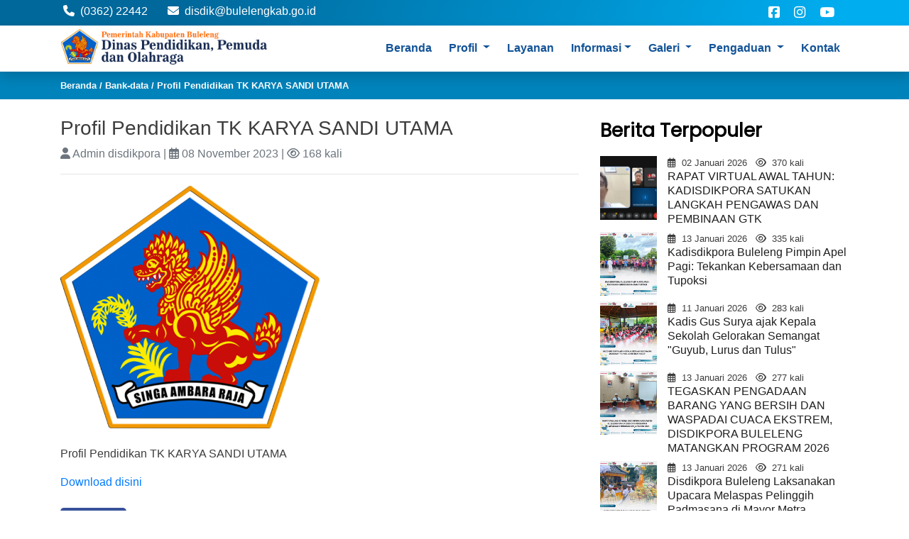

--- FILE ---
content_type: text/html; charset=UTF-8
request_url: https://disdikpora.bulelengkab.go.id/informasi/detail/bank-data/37_profil-pendidikan-tk-karya-sandi-utama
body_size: 43203
content:
<!doctype html>
<html lang="id">

<head>
  <!-- Required meta tags -->
  <meta charset="utf-8">
  <meta name="viewport" content="width=device-width, initial-scale=1, shrink-to-fit=no">
  <!-- <meta name="robots" content="NOINDEX, NOFOLLOW"> -->
  <link rel="icon" href="https://disdikpora.bulelengkab.go.id/assets/image/logo_buleleng_100.png" type="image/gif" sizes="16x16">
  <title>Profil Pendidikan TK KARYA SANDI UTAMA | Dinas Pendidikan Pemuda dan Olahraga </title>
  <!-- META TAG -->
  <meta property="og:type" content="website">
  <meta property="og:image" content="https://disdikpora.bulelengkab.go.id/uploads/konten/37_profil-pendidikan-tk-karya-sandi-utama.pdf">
  <meta property="og:image:width" content="400">
  <meta property="og:image:height" content="240">
  <meta property="og:description" content="Profil Pendidikan TK KARYA SANDI UTAMA">
  <meta property="og:url" content="https://disdikpora.bulelengkab.go.id/informasi/detail/bank-data/37_profil-pendidikan-tk-karya-sandi-utama">

  <!-- EMAIL : tatakelolaspbe@gmail.com -->
  <!-- Dipasang pada 2 September 2024 , 10:45 Wita -->
      <script async src="https://www.googletagmanager.com/gtag/js?id=G-YEM7SKQ435"></script>
    <script>
      window.dataLayer = window.dataLayer || [];

      function gtag() {
        dataLayer.push(arguments);
      }
      gtag('js', new Date());

      gtag('config', 'G-YEM7SKQ435');
    </script>
  

  <!-- STYLE -->
  <!-- Bootstrap CSS -->
  <link rel="stylesheet" href="https://disdikpora.bulelengkab.go.id/assets/front_end/bootstrap/css/bootstrap.css">
  <!-- Font Awesome Icons -->
  <link rel="stylesheet" href="https://cdnjs.cloudflare.com/ajax/libs/font-awesome/6.6.0/css/all.min.css" />
  <!-- <link rel="stylesheet" href="https://disdikpora.bulelengkab.go.id/assets/back_end/admin_lte/plugins/fontawesome-free/css/all.min.css"> -->
  <!-- GOOGLE FONT STYLE  -->
  <link href="https://fonts.googleapis.com/css2?family=Acme&display=swap" rel="stylesheet">
  <link href="https://fonts.googleapis.com/css2?family=Montserrat&display=swap" rel="stylesheet">
  <link href="https://fonts.googleapis.com/css2?family=Poppins&display=swap" rel="stylesheet">
  <!-- OWL CEROUSEL -->
  <link rel="stylesheet" href="https://disdikpora.bulelengkab.go.id/assets/front_end/owlcarousel/css/owl.carousel.min.css">
  <link rel="stylesheet" href="https://disdikpora.bulelengkab.go.id/assets/front_end/owlcarousel/css/owl.theme.default.min.css">
  <!-- SweetAlert2 -->
  <link rel="stylesheet" href="https://disdikpora.bulelengkab.go.id/assets/back_end/admin_lte/plugins/sweetalert2-theme-bootstrap-4/bootstrap-4.min.css">


  <!-- STYLE SENDIRI -->
  <link rel="stylesheet" href="https://disdikpora.bulelengkab.go.id/assets/front_end/style_instansi.css">



</head>

<body>
  <!-- BOX SEARCH -->
  <div class="box-search">
    <a href="" class="btn-togle-search">
      <i class="fa fa-times openclosesearch close-search" style="display:none"></i>
    </a>
    <form class="d-flex form-search">
      <input class="text-search" type="search" placeholder="Cari" required>
      <button type="submit" class="btn btn-search"><i class="fa fa-search"></i></button>
    </form>
  </div>

  <!-- INFO TOP -->
  <section class="info-top">
    <div class="container">
      <div class="row d-none d-sm-none d-md-none d-lg-block d-xl-block d-xxl-block">
        <div class="col-md-12">
          <div class="d-flex p-1">
            <div class="mr-auto">
                              <div class="mr-4 d-inline"><i class="fa fa-phone mr-2"></i>(0362) 22442</div>
                                                          <div class="d-inline"><i class="fa fa-envelope mr-2"></i>disdik@bulelengkab.go.id</div>
                          </div>
            <div>
                              <a href="https://www.facebook.com/disdikbuleleng" target="_blank" class="pr-3 sosmed-top"><i class="fab fa-facebook-square"></i></a>
                                                          <a href="https://instagram.com/disdikpora.buleleng?utm_medium=copy_link" target="_blank" class="pr-3 sosmed-top"><i class="fab fa-instagram"></i></a>
                                            <a href="https://www.youtube.com/channel/UCgJbvjrIkkIiDfn4sKEaoLQ/featured" target="_blank" class="pr-3 sosmed-top"><i class="fab fa-youtube"></i></a>
                                        </div>
          </div>
        </div>
      </div>
      <div class="row text-center d-block d-sm-block d-md-block d-lg-none d-xl-none d-xxl-none">
        <div class="col-md-12">
          Dinas Pendidikan Pemuda dan Olahraga         </div>
      </div>
    </div>
  </section>
  <!-- NAMA INSTANSI -->
  <!-- <section class="box-instansi d-none d-sm-none d-md-none d-lg-block d-xl-block d-xxl-block">
    <div class="container">
      <div class="row">
        <div class="col-md-12 d-flex justify-content-center align-items-center">
          <div class="box-image-nama-instansi mr-2">
            <img src="https://disdikpora.bulelengkab.go.id/assets/image/logo_buleleng_60.png" width="100%" alt="">
          </div>
          <div class="box-nama-instansi">
            Profil Pendidikan TK KARYA SANDI UTAMA | Dinas Pendidikan Pemuda dan Olahraga           </div>
        </div>
      </div>
    </div>
  </section> -->

  <!-- NAVBAR -->
  <nav class="navbar navbar-expand-lg sticky-top shadow">
    <div class="container">
      <a href="https://disdikpora.bulelengkab.go.id" class="brand-dekstop d-none d-sm-none d-md-none d-lg-block d-xl-block d-xxl-block">
        <img src="/uploads/header_bg/disdikpora.27.png" alt="Dinas Pendidikan Pemuda dan Olahraga " height="50px">
      </a>
      <a href="https://disdikpora.bulelengkab.go.id" class="navbar-brand brand-mobile d-block d-sm-block d-md-block d-lg-none d-xl-none d-xxl-none">
        disdikpora      </a>
      <div class="d-flex flex-row">
        <button type="button" class="btn-togle-search button-search d-block d-sm-block d-md-block d-lg-none d-xl-none d-xxl-none">
          <i class="fa fa-search openclosesearch"></i>
          <i class="fa fa-times openclosesearch" style="display:none"></i>
        </button>
        <button class="navbar-toggler" type="button" data-toggle="collapse" data-target="#navbarSupportedContent" aria-controls="navbarSupportedContent" aria-expanded="false" aria-label="Toggle navigation">
          <i class="fas fa-th-large"></i>
        </button>
      </div>
      <div class="collapse navbar-collapse" id="navbarSupportedContent">
        <ul class="navbar-nav ml-auto">
          <li class="nav-item">
            <a class="nav-link" href="https://disdikpora.bulelengkab.go.id">Beranda</a>
          </li>
          <!-- PROFIL -->
          <li class="nav-item dropdown">
            <a class="nav-link dropdown-toggle" href="#" id="navbarDropdown" role="button" data-toggle="dropdown" aria-haspopup="true" aria-expanded="false">
              Profil
            </a>
            <div class="dropdown-menu" aria-labelledby="navbarDropdown">
                                                <a class="dropdown-item" href="https://disdikpora.bulelengkab.go.id/informasi/detail/profil/34_profil-singkat-ppid-disdikpora-kabupaten-buleleng">PROFIL SINGKAT PPID DISDIKPORA KABUPATEN BULELENG</a>
                                <a class="dropdown-item" href="https://disdikpora.bulelengkab.go.id/informasi/detail/profil/52_struktur-organisasi-ppid-pembantu-disdikpora-kabupaten-buleleng">STRUKTUR ORGANISASI PPID PEMBANTU DISDIKPORA KABUPATEN BULELENG</a>
                                <a class="dropdown-item" href="https://disdikpora.bulelengkab.go.id/informasi/detail/profil/41_laporan-harta-kekayaan-penyelenggara-negara">LAPORAN HARTA KEKAYAAN PENYELENGGARA NEGARA </a>
                                <a class="dropdown-item" href="https://disdikpora.bulelengkab.go.id/informasi/detail/profil/36_topoksi-dinas-pendidikan-pemuda-dan-olahraga-kabupaten-buleleng">TOPOKSI DINAS PENDIDIKAN PEMUDA DAN OLAHRAGA KABUPATEN BULELENG</a>
                                <a class="dropdown-item" href="https://disdikpora.bulelengkab.go.id/informasi/detail/profil/29_sop-disdikpora-kabupaten-buleleng">SOP DISDIKPORA KABUPATEN BULELENG</a>
                                <a class="dropdown-item" href="https://disdikpora.bulelengkab.go.id/informasi/detail/profil/15_alur-pelayanan-informasi-publik">ALUR PELAYANAN INFORMASI PUBLIK</a>
                                <a class="dropdown-item" href="https://disdikpora.bulelengkab.go.id/informasi/detail/profil/67_standar-pelayanan-dinas-pendidikan-pemuda-dan-olahraga-2025"> STANDAR PELAYANAN DINAS PENDIDIKAN PEMUDA DAN OLAHRAGA 2025</a>
                                <a class="dropdown-item" href="https://disdikpora.bulelengkab.go.id/informasi/detail/profil/99_kalender-pendidikan-bali-th-20252026">KALENDER PENDIDIKAN BALI TH 2025/2026</a>
                                <a class="dropdown-item" href="https://disdikpora.bulelengkab.go.id/informasi/detail/profil/53_mekanisme-pelayanan-pembayaran-pajak-pada-disdikpora-kabupaten-buleleng">MEKANISME PELAYANAN PEMBAYARAN PAJAK PADA DISDIKPORA KABUPATEN BULELENG</a>
                                <a class="dropdown-item" href="https://disdikpora.bulelengkab.go.id/informasi/detail/profil/45_e-book-rumah-belajar">E-BOOK RUMAH BELAJAR</a>
                                <a class="dropdown-item" href="https://disdikpora.bulelengkab.go.id/informasi/detail/profil/53_dasar-hukum">DASAR HUKUM </a>
                                <a class="dropdown-item" href="https://disdikpora.bulelengkab.go.id/informasi/detail/profil/32_visi-misi-dinas-pendidikan-pemuda-dan-olahraha-kabupaten-buleleng">VISI MISI DINAS PENDIDIKAN PEMUDA DAN OLAHRAHA KABUPATEN BULELENG</a>
                                <a class="dropdown-item" href="https://disdikpora.bulelengkab.go.id/informasi/detail/profil/96_survei-kepuasan-masyarakat">SURVEI KEPUASAN MASYARAKAT </a>
                                <a class="dropdown-item" href="https://disdikpora.bulelengkab.go.id/informasi/detail/profil/78_daftar-infomasi-terbuka-dan-dikecualikan">DAFTAR INFOMASI TERBUKA DAN DIKECUALIKAN </a>
                                <a class="dropdown-item" href="https://disdikpora.bulelengkab.go.id/informasi/detail/profil/69_formulir-keberatan-atas-permohonan-informasi">FORMULIR KEBERATAN ATAS PERMOHONAN INFORMASI </a>
                                <a class="dropdown-item" href="https://disdikpora.bulelengkab.go.id/informasi/detail/profil/78_permohonan-informasi-publik-online">PERMOHONAN INFORMASI PUBLIK ONLINE</a>
                                <a class="dropdown-item" href="https://disdikpora.bulelengkab.go.id/informasi/detail/profil/47_maklumat-pelayanan-informasi-publik">MAKLUMAT PELAYANAN INFORMASI PUBLIK</a>
                                <a class="dropdown-item" href="https://disdikpora.bulelengkab.go.id/informasi/detail/profil/45_transparasi-anggaran">TRANSPARASI ANGGARAN</a>
                                <a class="dropdown-item" href="https://disdikpora.bulelengkab.go.id/informasi/detail/profil/20_dokumen">DOKUMEN </a>
                                <a class="dropdown-item" href="https://disdikpora.bulelengkab.go.id/informasi/detail/profil/87_virtual-back-office-lascarya">VIRTUAL BACK OFFICE LASCARYA</a>
                                <a class="dropdown-item" href="https://disdikpora.bulelengkab.go.id/informasi/detail/profil/56_program-kerja">PROGRAM KERJA </a>
                                <a class="dropdown-item" href="https://disdikpora.bulelengkab.go.id/informasi/detail/profil/42_struktur-organisasi-disdikpora">STRUKTUR ORGANISASI DISDIKPORA </a>
                                <a class="dropdown-item" href="https://disdikpora.bulelengkab.go.id/informasi/detail/profil/54_jam-pelayanan-publik">JAM PELAYANAN PUBLIK</a>
                                <a class="dropdown-item" href="https://disdikpora.bulelengkab.go.id/informasi/detail/profil/71_sistem-penerimaan-peserta-didik-baru-spmb-tahun-2025">SISTEM PENERIMAAN PESERTA DIDIK BARU (SPMB) TAHUN 2025</a>
                                <a class="dropdown-item" href="https://disdikpora.bulelengkab.go.id/informasi/detail/profil/11_sambutan-dinas-pendidikan-pemuda-dan-olahraga-kabupaten-buleleng">SAMBUTAN DINAS PENDIDIKAN PEMUDA DAN OLAHRAGA KABUPATEN BULELENG</a>
                                <a class="dropdown-item" href="https://disdikpora.bulelengkab.go.id/informasi/detail/profil/58_profil-singkat-pimpinan">PROFIL SINGKAT PIMPINAN</a>
                                <a class="dropdown-item" href="https://disdikpora.bulelengkab.go.id/informasi/detail/profil/71_siprabu">SIPRABU</a>
                                            <a class="dropdown-item" href="https://disdikpora.bulelengkab.go.id/profil/data_pegawai">Data Pegawai</a>
                            <a class="dropdown-item" href="https://disdikpora.bulelengkab.go.id/informasi/tampil/maklumat-pelayanan">Maklumat Pelayanan</a>
            </div>
          </li>
          <!-- PRODUK LAYANAN -->
                      <li class="nav-item">
              <a class="nav-link" href="https://disdikpora.bulelengkab.go.id/informasi/tampil/produk-layanan">Layanan</a>
            </li>

            <!-- <li class="nav-item dropdown">
              <a class="nav-link dropdown-toggle" href="#" id="navbarDropdown" role="button" data-toggle="dropdown" aria-haspopup="true" aria-expanded="false">
                Produk Layanan
              </a>
              <div class="dropdown-menu" aria-labelledby="navbarDropdown">
                                                      <a class="dropdown-item" href="https://disdikpora.bulelengkab.go.id/informasi/detail/profil/67_pelayanan-surat-keterangan-kesalahan-penulisan-ijazahsttb">PELAYANAN SURAT KETERANGAN KESALAHAN PENULISAN IJAZAH/STTB</a>
                                    <a class="dropdown-item" href="https://disdikpora.bulelengkab.go.id/informasi/detail/profil/95_pelayanan-surat-rekomendasi-pindah-sekolah">PELAYANAN SURAT REKOMENDASI PINDAH SEKOLAH</a>
                                    <a class="dropdown-item" href="https://disdikpora.bulelengkab.go.id/informasi/detail/profil/19_pelayanan-pendaftaran-ppdb-online">PELAYANAN PENDAFTARAN PPDB ONLINE</a>
                                    <a class="dropdown-item" href="https://disdikpora.bulelengkab.go.id/informasi/detail/profil/44_pelayanan-penyaluran-bantuan-operasional-sekolah-bos">PELAYANAN PENYALURAN BANTUAN OPERASIONAL SEKOLAH (BOS) </a>
                                    <a class="dropdown-item" href="https://disdikpora.bulelengkab.go.id/informasi/detail/profil/16_pelayanan-pengajuan-rekomendasi-penerbitan-ijin-pendirian-ijin-operasional-ijin-perpanjangan-dan-ijin-penutupan-lkp-pkbm-majelis-taklim-satuan-pnf-sejenis-dan-kelompok-belajar">PELAYANAN PENGAJUAN REKOMENDASI PENERBITAN IJIN PENDIRIAN, IJIN OPERASIONAL, IJIN PERPANJANGAN DAN IJIN PENUTUPAN LKP, PKBM, MAJELIS TAKLIM, SATUAN PNF SEJENIS DAN KELOMPOK BELAJAR.</a>
                                    <a class="dropdown-item" href="https://disdikpora.bulelengkab.go.id/informasi/detail/profil/80_pelayanan-kenaikan-pangkat-reguler">PELAYANAN KENAIKAN PANGKAT REGULER</a>
                                    <a class="dropdown-item" href="https://disdikpora.bulelengkab.go.id/informasi/detail/profil/79_pelayanan-pendaftaran-ppdb-online">PELAYANAN PENDAFTARAN PPDB ONLINE</a>
                                    <a class="dropdown-item" href="https://disdikpora.bulelengkab.go.id/informasi/detail/profil/89_pelayanan-permohonan-informasi-publik">PELAYANAN PERMOHONAN INFORMASI PUBLIK</a>
                                    <a class="dropdown-item" href="https://disdikpora.bulelengkab.go.id/informasi/detail/profil/57_pelayanan-rekomendasi-penerbitan-penerbitan-ijin-pendirian-ijin-operasional-ijin-perpanjangan-dan-ijin-penutupan-sekolah-menengah-pertama">PELAYANAN REKOMENDASI PENERBITAN PENERBITAN IJIN PENDIRIAN, IJIN OPERASIONAL, IJIN PERPANJANGAN DAN IJIN PENUTUPAN SEKOLAH MENENGAH PERTAMA.</a>
                                    <a class="dropdown-item" href="https://disdikpora.bulelengkab.go.id/informasi/detail/profil/66_pelayanan-permohonan-ijin-penelitian-mahasiswa">PELAYANAN PERMOHONAN IJIN PENELITIAN MAHASISWA</a>
                                    <a class="dropdown-item" href="https://disdikpora.bulelengkab.go.id/informasi/detail/profil/64_pelayanan-penyaluran-bantuan-operasional-sekolah-bos">PELAYANAN PENYALURAN BANTUAN OPERASIONAL SEKOLAH (BOS) </a>
                                    <a class="dropdown-item" href="https://disdikpora.bulelengkab.go.id/informasi/detail/profil/89_pelayanan-legalisir-tingkat-tk-sd-dan-smp-serta-paket-a-b-dan-c">PELAYANAN LEGALISIR TINGKAT TK, SD, DAN SMP SERTA PAKET A, B DAN C</a>
                                    <a class="dropdown-item" href="https://disdikpora.bulelengkab.go.id/informasi/detail/profil/13_pelayanan-terpadu-bagi-perempuan-anak-korban-tindak-kekerasan">PELAYANAN TERPADU BAGI PEREMPUAN ANAK KORBAN TINDAK KEKERASAN</a>
                                    <a class="dropdown-item" href="https://disdikpora.bulelengkab.go.id/informasi/detail/profil/80_pelayanan-pengajuan-npsn">PELAYANAN PENGAJUAN NPSN</a>
                                    <a class="dropdown-item" href="https://disdikpora.bulelengkab.go.id/informasi/detail/profil/59_pengajuan-layanan-informasi-kebutuhan-guru">PENGAJUAN LAYANAN INFORMASI KEBUTUHAN GURU</a>
                                    <a class="dropdown-item" href="https://disdikpora.bulelengkab.go.id/informasi/detail/profil/26_pelayanan-surat-keterangan-kesalahan-penulisan-ijazahsttb">PELAYANAN SURAT KETERANGAN KESALAHAN PENULISAN IJAZAH/STTB</a>
                                    <a class="dropdown-item" href="https://disdikpora.bulelengkab.go.id/informasi/detail/profil/38_pelayanan-pengajuan-rekomendasi-penerbitan-ijin-pendirian-ijin-operasional-ijin-perpanjangan-dan-ijin-penutupan-lkp-pkbm-majelis-taklim-satuan-pnf-sejenis-dan-kelompok-belajar">PELAYANAN PENGAJUAN REKOMENDASI PENERBITAN IJIN PENDIRIAN, IJIN OPERASIONAL, IJIN PERPANJANGAN DAN IJIN PENUTUPAN LKP, PKBM, MAJELIS TAKLIM, SATUAN PNF SEJENIS DAN KELOMPOK BELAJAR.</a>
                                    <a class="dropdown-item" href="https://disdikpora.bulelengkab.go.id/informasi/detail/profil/91_pelayanan-tunjangan-pendidik">PELAYANAN TUNJANGAN PENDIDIK</a>
                                    <a class="dropdown-item" href="https://disdikpora.bulelengkab.go.id/informasi/detail/profil/12_pelayanan-pengajuan-rekomendasi-penerbitan-ijin-pendirian-ijin-operasional-ijin-perpanjangan-dan-ijin-penutupan-sekolah-dasar">PELAYANAN PENGAJUAN REKOMENDASI PENERBITAN IJIN PENDIRIAN, IJIN OPERASIONAL, IJIN PERPANJANGAN DAN IJIN PENUTUPAN SEKOLAH DASAR.</a>
                                    <a class="dropdown-item" href="https://disdikpora.bulelengkab.go.id/informasi/detail/profil/89_pelayanan-permohonan-surat-rekomendasi-pindah-rayon-langsungonline">PELAYANAN PERMOHONAN SURAT REKOMENDASI PINDAH RAYON LANGSUNG/ONLINE</a>
                                    <a class="dropdown-item" href="https://disdikpora.bulelengkab.go.id/informasi/detail/profil/24_pelayanan-surat-keterangan-kerusakan-ijazah">PELAYANAN SURAT KETERANGAN KERUSAKAN IJAZAH</a>
                                    <a class="dropdown-item" href="https://disdikpora.bulelengkab.go.id/informasi/detail/profil/63_pelayanan-permohonan-rekomendasi-ijin-magangpkl-mahasiswasiswa">PELAYANAN PERMOHONAN REKOMENDASI IJIN MAGANG/PKL MAHASISWA/SISWA</a>
                                    <a class="dropdown-item" href="https://disdikpora.bulelengkab.go.id/informasi/detail/profil/69_pelayanan-pengesahan-kurikulum-satuan-pendidikan-tk-kb-tpa-sps-skb-pkbm-dan-lkp">PELAYANAN PENGESAHAN KURIKULUM SATUAN PENDIDIKAN (TK, KB, TPA, SPS, SKB, PKBM dan LKP)</a>
                                    <a class="dropdown-item" href="https://disdikpora.bulelengkab.go.id/informasi/detail/profil/33_pelayanan-penyaluran-dan-pelaporan-dana-bantuan-program-indonesia-pintar-pip">PELAYANAN PENYALURAN DAN PELAPORAN DANA BANTUAN PROGRAM INDONESIA PINTAR (PIP)</a>
                                    <a class="dropdown-item" href="https://disdikpora.bulelengkab.go.id/informasi/detail/profil/23_pelayanan-permohonan-ijin-peminjaman-venue-venue-olahraga">PELAYANAN PERMOHONAN IJIN PEMINJAMAN VENUE-VENUE OLAHRAGA.</a>
                                    <a class="dropdown-item" href="https://disdikpora.bulelengkab.go.id/informasi/detail/profil/19_pelayanan-surat-rekomendasi-pindah-sekolah">PELAYANAN SURAT REKOMENDASI PINDAH SEKOLAH</a>
                                    <a class="dropdown-item" href="https://disdikpora.bulelengkab.go.id/informasi/detail/profil/54_pelayanan-dapodik">PELAYANAN DAPODIK</a>
                                    <a class="dropdown-item" href="https://disdikpora.bulelengkab.go.id/informasi/detail/profil/74_pelayanan-surat-keterangan-pengganti-ijazah-kehilangan">PELAYANAN SURAT KETERANGAN PENGGANTI IJAZAH (KEHILANGAN)</a>
                              </div>
            </li> -->
                    <!-- INFORMASI -->
          <li class="nav-item dropdown">
            <a class="nav-link dropdown-toggle" href="#" id="servicesDropdown" role="button" data-toggle="dropdown" aria-haspopup="true" aria-expanded="false">Informasi</a>
            <div class="dropdown-menu dropdown-menu-right" aria-labelledby="servicesDropdown">
              <div class="d-md-flex align-items-start justify-content-start">
                <div>
                                                                                    <a class="dropdown-item" href="https://disdikpora.bulelengkab.go.id/informasi/tampil/berita">Berita</a>
                                                                                        <a class="dropdown-item" href="https://disdikpora.bulelengkab.go.id/informasi/tampil/artikel">Artikel</a>
                                                                                        <a class="dropdown-item" href="https://disdikpora.bulelengkab.go.id/informasi/tampil/pengumuman">Pengumuman</a>
                                                                                        <a class="dropdown-item" href="https://disdikpora.bulelengkab.go.id/informasi/tampil/bank-data">Bank Data</a>
                                                                                                                                                                                                                      <a class="dropdown-item" href="https://disdikpora.bulelengkab.go.id/informasi/tampil/infografis">Infografis</a>
                                                                                                                      </div>
                                  <div>
                    <a class="dropdown-item" href="https://disdikpora.bulelengkab.go.id/agenda">Agenda</a>
                    <a class="dropdown-item" href="https://jdih.bulelengkab.go.id/" target="_blank">JDIH</a>
                    <a class="dropdown-item" href="https://ppid.bulelengkab.go.id/" target="_blank">PPID</a>
                    <a class="dropdown-item" href="https://disdikpora.bulelengkab.go.id/informasi/tampil/regulasi">Regulasi</a>
                    <!-- <a class="dropdown-item" href="https://ppid.bulelengkab.go.id/" target="_blank">PPID</a> -->
                    <!-- <a class="dropdown-item" href="https://siki.baliprov.go.id/" target="_blank">SIKI</a> -->
                    <!-- <a class="dropdown-item" href="https://ppid.bulelengkab.go.id/informasipublik" target="_blank">Daftar Informasi Publik</a> -->
                    <!-- <a class="dropdown-item" href="https://ppid.bulelengkab.go.id/" target="_blank">Penetapan Informasi Dikecualikan</a> -->
                  </div>
                              </div>
            </div>
          </li>
          <!-- <li class="nav-item">
            <a class="nav-link" href="https://ppid.bulelengkab.go.id/" target="_blank">PPID</a>
          </li> -->


          <!-- <li class="nav-item">
              <a class="nav-link" href="https://ppid.bulelengkab.go.id/" target="_blank">FAQ</a>
            </li> -->
          <!-- <li class="nav-item dropdown">
            <a class="nav-link dropdown-toggle" href="#" id="navbarDropdown" role="button" data-toggle="dropdown" aria-haspopup="true" aria-expanded="false">
              Informasi Publik
            </a>
            <div class="dropdown-menu" aria-labelledby="navbarDropdown">
              <a class="dropdown-item" href="https://ppid.bulelengkab.go.id/" target="_blank">PPID</a>
              <a class="dropdown-item" href="https://siki.baliprov.go.id/" target="_blank">SIKI</a>
              <a class="dropdown-item" href="https://ppid.bulelengkab.go.id/download" target="_blank">Daftar Informasi Publik</a>
              <a class="dropdown-item" href="https://ppid.bulelengkab.go.id/" target="_blank">Penetapan Informasi Dikecualikan</a>
              <a class="dropdown-item" href="https://disdikpora.bulelengkab.go.id/informasi/tampil/regulasi">Regulasi</a>
            </div>
          </li> -->
          <li class="nav-item dropdown">
            <a class="nav-link dropdown-toggle" href="#" id="navbarDropdown" role="button" data-toggle="dropdown" aria-haspopup="true" aria-expanded="false">
              Galeri
            </a>
            <div class="dropdown-menu" aria-labelledby="navbarDropdown">
              <a class="dropdown-item" href="https://disdikpora.bulelengkab.go.id/foto">Foto</a>
              <a class="dropdown-item" href="https://disdikpora.bulelengkab.go.id/video">Video</a>
            </div>
          </li>
          <li class="nav-item dropdown">
            <a class="nav-link dropdown-toggle" href="#" id="navbarDropdown" role="button" data-toggle="dropdown" aria-haspopup="true" aria-expanded="false">
              Pengaduan
            </a>
            <div class="dropdown-menu" aria-labelledby="navbarDropdown">
              <a class="dropdown-item" href="https://www.lapor.go.id/" target="_blank">LAPOR</a>
              <a class="dropdown-item" href="https://disdikpora.bulelengkab.go.id/kritik_saran">Kritik Saran</a>
            </div>
          </li>
                              <li class="nav-item">
            <a class="nav-link" href="https://disdikpora.bulelengkab.go.id/kontak">Kontak</a>
          </li>
          <!-- <li class="nav-item d-none d-sm-none d-md-block d-lg-block d-xl-block d-xxl-block">
            <a class="nav-link btn-togle-search">
              <i class="fa fa-search openclosesearch"></i>
              <i class="fa fa-times openclosesearch" style="display:none"></i>
            </a>
          </li> -->
          <!-- <li class="nav-item d-none d-sm-none d-md-block d-lg-block d-xl-block d-xxl-block">
            <button type="button" class="btn-togle-search nav-link">
              <i class="fa fa-search openclosesearch"></i>
              <i class="fa fa-times openclosesearch" style="display:none"></i>
            </button>
          </li> -->
        </ul>
      </div>
    </div>
  </nav><!-- BREADCRUMP -->
<section class="bcrumbs">
  <div class="container">
    <div class="row">
      <div class="col-md-12 link-bcrumbs">
        <a href="https://disdikpora.bulelengkab.go.id" class="link-bcrumbs">Beranda</a>
        <span>/</span>
        <a href="https://disdikpora.bulelengkab.go.id/informasi/tampil/bank-data" class="link-bcrumbs">Bank-data</a>
        <span>/</span>
        <span class="text-capitalize">Profil Pendidikan TK KARYA SANDI UTAMA</span>
      </div>
    </div>
  </div>
</section>


<!-- BERITA DAN SIDEBAR -->
<section class="py-4">
  <div class="container">
          <div class="row">
        <!-- BERITA -->
        <div class="col-md-8">
          <h3>Profil Pendidikan TK KARYA SANDI UTAMA</h3>
                      <div class="text-muted">
              <i class="fa fa-user"></i> Admin disdikpora | <i class="far fa-calendar-alt"></i> 08 November 2023 | <i class="far fa-eye"></i> 168 kali
            </div>
                    <hr>
          <img src="/assets/image/logo_buleleng_600.png" alt="" width="50%" class="mb-4">

          <p>Profil Pendidikan TK KARYA SANDI UTAMA<br></p>                                    <a href="https://disdikpora.bulelengkab.go.id/informasi/download/37_profil-pendidikan-tk-karya-sandi-utama.pdf" target="_blank">Download disini</a>
                                <!-- BOTTON SHARE -->
          <div class="d-flex my-4">
            <!-- facebook -->
            <a href="" onclick="
    window.open(
      'https://www.facebook.com/sharer/sharer.php?u='+encodeURIComponent(location.href), 
      'facebook-share-dialog', 
      'width=650,height=450'); 
    return false;" class="d-flex align-items-center share-box mr-2">
              <i class="fab fa-facebook-square share-icon"></i>
              <div class="share-title">share</div>
            </a>
          </div>
        </div>


        <div class="col-md-4">
          <div class="heading-title mb-3">Berita Terpopuler</div>
<div class="row">
            <div class="col-md-12 col-lg-12 col-12 mb-2">
        <div class="row">
          <div class="col-md-3 col-4 pr-0">
            <div class="wraper-img-sidebar-konten" style="background-image: url('/uploads/konten/thumbnail/86_rapat-virtual-awal-tahun-kadisdikpora-satukan-langkah-pengawas-dan-pembinaan-gtk_2026-01-05-07-44-33.jpeg');"></div>
          </div>
          <div class="col-md-9 col-8">
            <div class="posted-sidebar-konten">
              <i class="far fa-calendar-alt mr-1"></i> 02 Januari 2026              <i class="far fa-eye ml-2 mr-1"></i> 370 kali
            </div>
            <a class="link-light" href="https://disdikpora.bulelengkab.go.id/informasi/detail/berita/86_rapat-virtual-awal-tahun-kadisdikpora-satukan-langkah-pengawas-dan-pembinaan-gtk">
              <div class="judul-sidebar-konten">
                RAPAT VIRTUAL AWAL TAHUN: KADISDIKPORA SATUKAN LANGKAH PENGAWAS DAN PEMBINAAN GTK              </div>
            </a>
          </div>
        </div>
      </div>
          <div class="col-md-12 col-lg-12 col-12 mb-2">
        <div class="row">
          <div class="col-md-3 col-4 pr-0">
            <div class="wraper-img-sidebar-konten" style="background-image: url('/uploads/konten/thumbnail/21_kadisdikpora-buleleng-pimpin-apel-pagi-tekankan-kebersamaan-dan-tupoksi_2026-01-13-08-12-17.jpeg');"></div>
          </div>
          <div class="col-md-9 col-8">
            <div class="posted-sidebar-konten">
              <i class="far fa-calendar-alt mr-1"></i> 13 Januari 2026              <i class="far fa-eye ml-2 mr-1"></i> 335 kali
            </div>
            <a class="link-light" href="https://disdikpora.bulelengkab.go.id/informasi/detail/berita/21_kadisdikpora-buleleng-pimpin-apel-pagi-tekankan-kebersamaan-dan-tupoksi">
              <div class="judul-sidebar-konten">
                Kadisdikpora Buleleng Pimpin Apel Pagi: Tekankan Kebersamaan dan Tupoksi               </div>
            </a>
          </div>
        </div>
      </div>
          <div class="col-md-12 col-lg-12 col-12 mb-2">
        <div class="row">
          <div class="col-md-3 col-4 pr-0">
            <div class="wraper-img-sidebar-konten" style="background-image: url('/uploads/konten/thumbnail/38_kadis-gus-surya-ajak-kepala-sekolah-gelorakan-semangat-guyub-lurus-dan-tulus_2026-01-12-08-30-53.jpeg');"></div>
          </div>
          <div class="col-md-9 col-8">
            <div class="posted-sidebar-konten">
              <i class="far fa-calendar-alt mr-1"></i> 11 Januari 2026              <i class="far fa-eye ml-2 mr-1"></i> 283 kali
            </div>
            <a class="link-light" href="https://disdikpora.bulelengkab.go.id/informasi/detail/berita/38_kadis-gus-surya-ajak-kepala-sekolah-gelorakan-semangat-guyub-lurus-dan-tulus">
              <div class="judul-sidebar-konten">
                Kadis Gus Surya ajak Kepala Sekolah Gelorakan Semangat "Guyub, Lurus dan Tulus"              </div>
            </a>
          </div>
        </div>
      </div>
          <div class="col-md-12 col-lg-12 col-12 mb-2">
        <div class="row">
          <div class="col-md-3 col-4 pr-0">
            <div class="wraper-img-sidebar-konten" style="background-image: url('/uploads/konten/thumbnail/70_tegaskan-pengadaan-barang-yang-bersih-dan-waspadai-cuaca-ekstrem-disdikpora-buleleng-matangkan-program-2026_2026-01-13-11-45-24.jpeg');"></div>
          </div>
          <div class="col-md-9 col-8">
            <div class="posted-sidebar-konten">
              <i class="far fa-calendar-alt mr-1"></i> 13 Januari 2026              <i class="far fa-eye ml-2 mr-1"></i> 277 kali
            </div>
            <a class="link-light" href="https://disdikpora.bulelengkab.go.id/informasi/detail/berita/70_tegaskan-pengadaan-barang-yang-bersih-dan-waspadai-cuaca-ekstrem-disdikpora-buleleng-matangkan-program-2026">
              <div class="judul-sidebar-konten">
                TEGASKAN PENGADAAN BARANG YANG BERSIH DAN WASPADAI CUACA EKSTREM, DISDIKPORA BULELENG MATANGKAN PROGRAM 2026              </div>
            </a>
          </div>
        </div>
      </div>
          <div class="col-md-12 col-lg-12 col-12 mb-2">
        <div class="row">
          <div class="col-md-3 col-4 pr-0">
            <div class="wraper-img-sidebar-konten" style="background-image: url('/uploads/konten/thumbnail/25_disdikpora-buleleng-laksanakan-upacara-melaspas-pelinggih-padmasana-di-mayor-metra-singaraja_2026-01-13-11-35-48.jpeg');"></div>
          </div>
          <div class="col-md-9 col-8">
            <div class="posted-sidebar-konten">
              <i class="far fa-calendar-alt mr-1"></i> 13 Januari 2026              <i class="far fa-eye ml-2 mr-1"></i> 271 kali
            </div>
            <a class="link-light" href="https://disdikpora.bulelengkab.go.id/informasi/detail/berita/25_disdikpora-buleleng-laksanakan-upacara-melaspas-pelinggih-padmasana-di-mayor-metra-singaraja">
              <div class="judul-sidebar-konten">
                Disdikpora Buleleng Laksanakan Upacara Melaspas Pelinggih Padmasana di Mayor Metra Singaraja              </div>
            </a>
          </div>
        </div>
      </div>
          <div class="col-md-12 col-lg-12 col-12 mb-2">
        <div class="row">
          <div class="col-md-3 col-4 pr-0">
            <div class="wraper-img-sidebar-konten" style="background-image: url('/uploads/konten/thumbnail/37_71-guru-resmi-ditugaskan-menjadi-kepala-sekolah-kadisdikpora-beri-pengarahan-virtual_2026-01-09-08-08-00.jpeg');"></div>
          </div>
          <div class="col-md-9 col-8">
            <div class="posted-sidebar-konten">
              <i class="far fa-calendar-alt mr-1"></i> 08 Januari 2026              <i class="far fa-eye ml-2 mr-1"></i> 268 kali
            </div>
            <a class="link-light" href="https://disdikpora.bulelengkab.go.id/informasi/detail/berita/37_71-guru-resmi-ditugaskan-menjadi-kepala-sekolah-kadisdikpora-beri-pengarahan-virtual">
              <div class="judul-sidebar-konten">
                71 GURU RESMI DITUGASKAN MENJADI KEPALA SEKOLAH, KADISDIKPORA BERI PENGARAHAN VIRTUAL              </div>
            </a>
          </div>
        </div>
      </div>
          <div class="col-md-12 col-lg-12 col-12 mb-2">
        <div class="row">
          <div class="col-md-3 col-4 pr-0">
            <div class="wraper-img-sidebar-konten" style="background-image: url('/uploads/konten/thumbnail/72_kadisdikpora-buleleng-terima-audiensi-pkbi-bali-perkuat-kolaborasi-pencegahan-kekerasan-seksual-dan-perkawinan-anak_2026-01-09-10-27-52.jpeg');"></div>
          </div>
          <div class="col-md-9 col-8">
            <div class="posted-sidebar-konten">
              <i class="far fa-calendar-alt mr-1"></i> 09 Januari 2026              <i class="far fa-eye ml-2 mr-1"></i> 256 kali
            </div>
            <a class="link-light" href="https://disdikpora.bulelengkab.go.id/informasi/detail/berita/72_kadisdikpora-buleleng-terima-audiensi-pkbi-bali-perkuat-kolaborasi-pencegahan-kekerasan-seksual-dan-perkawinan-anak">
              <div class="judul-sidebar-konten">
                Kadisdikpora Buleleng Terima Audiensi PKBI Bali: Perkuat Kolaborasi Pencegahan Kekerasan Seksual dan Perkawinan Anak              </div>
            </a>
          </div>
        </div>
      </div>
      </div>        </div>
        </div>
</section>






<!-- BEFORE FOOTER -->


<section>
  <img src="https://disdikpora.bulelengkab.go.id/assets/image/bg_kota.png" alt="" width="100%">
</section>


<!-- TOMBOL WHATSAPP FLOATING -->

<!-- FOOTER -->
<section class="footer">
  <div class="container py-4">
    <div class="row">
      <!-- NAMA INSTANSI -->
      <div class="col-md-4 col-12 mb-2 d-flex align-items-center">
        <div>
          <div class="footer-nama-pemkab">Pemerintah Kabupaten Buleleng</div>
          <div class="footer-nama-instansi">Dinas Pendidikan Pemuda dan Olahraga </div>
        </div>
      </div>
      <!-- INFO KONTAK -->
      <div class="col-md-4 col-12 mb-4">
        <div class="mt-2">
          <div class="footer-sosmed">
                          <div class="d-flex">
                <div class="mr-2 box-sosmed">
                  <i class="fa fa-map-marker-alt icon-footer"></i>
                </div>
                <div class="info-footer">Jl. Pahlawan No. 5 Singaraja</div>
              </div>
                                      <div class="d-flex">
                <div class="mr-2 box-sosmed">
                  <i class="fa fa-phone icon-footer"></i>
                </div>
                <div class="info-footer">(0362) 22442</div>
              </div>
                                                  <div class="d-flex">
                <div class="mr-2 box-sosmed">
                  <i class="fa fa-envelope icon-footer"></i>
                </div>
                <div class="info-footer">disdik@bulelengkab.go.id</div>
              </div>
                      </div>
        </div>
      </div>
      <!-- SOSMED -->
      <div class="col-md-4 col-12 mb-2 d-flex align-items-center">
                  <a href="https://www.facebook.com/disdikbuleleng" target="_blank" class="icon-sosmed-footer icon-footer-facebook d-flex justify-content-center align-items-center">
            <i class="fab fa-facebook-f"></i>
          </a>
                                  <a href="https://instagram.com/disdikpora.buleleng?utm_medium=copy_link" target="_blank" class="icon-sosmed-footer icon-footer-instagram d-flex justify-content-center align-items-center">
            <i class="fab fa-instagram"></i>
          </a>
                          <a href="https://www.youtube.com/channel/UCgJbvjrIkkIiDfn4sKEaoLQ/featured" target="_blank" class="icon-sosmed-footer icon-footer-youtube d-flex justify-content-center align-items-center">
            <i class="fab fa-youtube"></i>
          </a>
                      </div>
    </div>
    <div class="divider mt-4 mb-1"> </div>
    <div class="row">
      <div class="col-md-12 text-center">
        <div class="copyright">Hak Cipta © 2026 Pemerintah Kabupaten Buleleng</div>
      </div>
    </div>
  </div>
</section>

<!-- WIDGET FACEBOOK -->
<div id="fb-root"></div>
<script>
  (function(d, s, id) {
    var js, fjs = d.getElementsByTagName(s)[0];
    if (d.getElementById(id)) return;
    js = d.createElement(s);
    js.id = id;
    js.src = "//connect.facebook.net/id_ID/all.js#xfbml=1";
    fjs.parentNode.insertBefore(js, fjs);
  }(document, 'script', 'facebook-jssdk'));
</script>

<!-- SCRIPT -->
<script src="https://code.jquery.com/jquery-3.5.1.js"></script>
<script src="https://disdikpora.bulelengkab.go.id/assets/front_end/bootstrap/js/bootstrap.bundle.min.js"></script>
<!-- OWL CEROUSEL -->
<script type="text/javascript" src="https://disdikpora.bulelengkab.go.id/assets/front_end/owlcarousel/owl.carousel.min.js"></script>
<!-- GPR KOMINFO -->
<script type="text/javascript" src="https://widget.kominfo.go.id/gpr-widget-kominfo.min.js"></script>
<!-- <script src="https://disdikpora.bulelengkab.go.id/assets/back_end/admin_lte/plugins/sweetalert2/sweetalert2.min.js"></script> -->
<script src="https://cdn.jsdelivr.net/npm/sweetalert2@10.16.2"></script>
<!-- js sendiri -->
<script src="https://disdikpora.bulelengkab.go.id/assets/back_end/myscript.js"></script>
<!-- DataTables  & Plugins -->
<script src="https://disdikpora.bulelengkab.go.id/assets/back_end/admin_lte/plugins/datatables/jquery.dataTables.min.js"></script>
<script src="https://disdikpora.bulelengkab.go.id/assets/back_end/admin_lte/plugins/datatables-bs4/js/dataTables.bootstrap4.min.js">
</script>
<!-- +++++++++++++++++++++++++++++++++++++++++ -->
<!-- SCRIPT SEARCH BAR -->
<!-- PRELODER -->
<script>
  $(document).ready(function() {
    $(".preloader").fadeOut(3000);
  });
</script>
<script>
  $('.btn-togle-search').click(function() {
    $('.box-search').slideToggle("fast", function() {
      $('#content').toggleClass("moremargin");
    });
    $('.text-search').focus()
    $('.openclosesearch').toggle();
  });
</script>
<!-- SCRIPT OWL CAROUSEL -->
<script>
  $("#owl-berita-buleleng").owlCarousel({
    margin: 10,
    loop: true,
    autoplay: true,
    autoplayTimeout: 3000,
    autoplayHoverPause: true,
    responsiveClass: true,
    nav: false,
    responsive: {
      0: {
        items: 2,
        nav: false
      },
      600: {
        items: 4,
        nav: false
      },
      1000: {
        items: 5,
        nav: false
      }
    }
  });

  $('#owl-banner').owlCarousel({
    margin: 10,
    loop: true,
    autoplay: true,
    autoplayTimeout: 3000,
    autoplayHoverPause: true,
    responsiveClass: true,
    nav: false,
    responsive: {
      0: {
        items: 1
      },
      600: {
        items: 1
      },
      1000: {
        items: 1
      }
    }
  });
</script>
<!-- SCRIPT VIDEO LIST -->
<script>
  $(".play-list").on("click", function(e) {
    $(".play-list").removeClass('play');
    let $parent = $(this);
    if (!$parent.hasClass('play')) {
      $parent.addClass('play');
    }
    e.preventDefault();

    let url = $(this).attr('href');
    $("#videocovid19buleleng").attr("src", url);
  });
</script>
<!-- table -->
<script>
  $(document).ready(function() {
    $('#table-data-pegawai-server').DataTable({
      paging: true,
      responsive: true,
      autoWidth: false,
      processing: true,
      serverSide: true,
      ajax: 'https://disdikpora.bulelengkab.go.id/profil/ajax_pegawai',
      order: [],
      columns: [{
          data: 'no',
          orderable: false
        },
        {
          data: 'nama_lengkap',
          orderable: false
        },
        {
          data: 'nip',
          orderable: false
        },
        {
          data: 'ket_jab',
          orderable: false
        },
        {
          data: 'detail',
          orderable: false
        },
      ]
    });
  });
</script>
</body>

</html>

--- FILE ---
content_type: text/css
request_url: https://disdikpora.bulelengkab.go.id/assets/front_end/style_instansi.css
body_size: 16638
content:
/* COLOR PALLET */
.text-blue {
  color: #0468BF;
}

.text-blue-dark {
  color: #135397;
}

.text-yellow {
  color: #F2E205;
}

.text-orange {
  color: #F28705;
}

.text-red {
  color: #BF0B0B;
}

.text-white-light {
  color: #f7f7f7;
}

/* +++++++++++++++++++++++++++++++++++++++++++++++++++++ */
body {
  background-color: #ffffff;
  color: #3d3d3d;
}

/* SEARCH BAR */
.box-search {
  display: none;
  /* top: 56px; */
  width: 100%;
  height: 100%;
  background-color: #000000d5;
  position: fixed;
  z-index: 1024;
}

.form-search {
  position: absolute;
  top: 50%;
  left: 50%;
  height: 70px;
  width: 80%;
  border-radius: 40px;
  padding: 10px;
  transform: translate(-50%, -50%);
  background: #2f3640;
}

.text-search {
  border: none;
  background: none;
  outline: none;
  float: left;
  padding-left: 20px;
  color: #fff;
  font-size: 16pt;
  transition: 0.6s;
  /* line-height: 40px; */
  width: 100%;
}

.btn-search {
  border-radius: 50%;
  /* background: #88a4ca; */
  color: #ffffff;
  float: right;
  /* width: 20px; */
  /* height: 20px; */
  display: flex;
  justify-content: center;
  align-items: center;
}

.close-search {
  position: absolute;
  color: #fff;
  top: 30px;
  right: 50px;
  font-size: 18pt;
}

.btn-togle-search {
  font-weight: 600;
  color: #135397;
}

a.btn-togle-search:hover {
  color: #383838;
  text-decoration: none;
}

.button-search {
  top: 18px;
  float: right;
  right: 0px;
  margin-right: 10px;
  background-color: transparent;
  border: 0px;
  -webkit-box-shadow: none;
  -moz-box-shadow: none;
  box-shadow: none;
  color: #135397;
}

.button-search:hover {
  -webkit-box-shadow: none;
  -moz-box-shadow: none;
  box-shadow: none;
  border: 0px;

}

.button-search:focus {
  -webkit-box-shadow: none;
  -moz-box-shadow: none;
  box-shadow: none;
  border: 0px;
}




/* INFO TOP */
.info-top {
  /* background-image: linear-gradient(109.6deg, rgba(62, 161, 219, 1) 11.2%, rgba(93, 52, 236, 1) 100.2%); */
  background-image: linear-gradient(111.8deg, rgba(0, 104, 155, 1) 19.8%, rgba(0, 173, 239, 1) 92.1%);
  color: #ffffff;
}

a.sosmed-top:link,
a.sosmed-top:visited {
  font-family: 'Acme', sans-serif;
  color: #ffffff;
  font-weight: 200;
  font-size: 14pt;
  text-transform: capitalize;
}

a.sosmed-top:hover {
  color: #F28705;
  text-decoration: none;
}

/* NAMA INSTANSI */
.box-instansi {
  /* font-size: 17pt; */
  /* font-weight: 600; */
  /* text-align: center; */
  padding-top: 5px;
  padding-bottom: 5px;
  background-color: #00a9d3;
}

.box-nama-instansi {
  color: #ffffff;
  /* background-color: brown; */
  /* width: 400px; */
  /* height: auto; */
  /* min-height: 100px; */
  text-align: left;
  /* line-height: 22px; */
  font-size: 17pt
}

/* NAVBAR */
.navbar {
  background-color: #ffffff;
  padding-top: 5px;
  padding-bottom: 5px;
  /* font-family: 'Montserrat', sans-serif; */
}

.nav-link {
  text-transform: capitalize;
  font-weight: 600;
}

a.nav-link:link,
a.nav-link:visited {
  color: #135397;
}

a.nav-link:hover {
  color: #135397;
  text-decoration: none;
}

.dropdown-header {
  font-size: 13pt;
  font-weight: 500;
  color: #135397;
}

.dropdown-menu {
  background-color: #ffffff;
}

.dropdown-item {
  text-transform: capitalize;
  font-weight: 400;
}

a.dropdown-item:link,
a.dropdown-item:visited {
  color: #135397;
}

a.dropdown-item:hover {
  background-color: #ffffff;
  color: #383838;
  text-decoration: none;
}

.brand-dekstop {
  padding-bottom: 5px;
}

a.brand-mobile:link,
a.brand-mobile:visited {
  font-family: 'Acme', sans-serif;
  color: #135397;
  font-weight: 200;
  font-size: 20pt;
  text-transform: capitalize;
}

a.brand-mobile:hover {
  color: #383838;
  text-decoration: none;
}

.navbar .navbar-toggler {
  color: #135397;
}

@media (min-width: 992px) {
  .nav-item::after {
    content: '';
    display: block;
    width: 0px;
    height: 2px;
    background: #135397;
    transition: 0.2s;
    margin: auto;
  }

  .nav-item:hover::after {
    width: 50%;
  }

  .nav-link {
    margin-right: 0px;
  }
}

/* TEKS BERJALAN */
.box-runing-text {
  background-color: #f1f1f1;
}

.runing-text {
  color: #0468BF;
  font-size: 11pt;
  font-weight: 600;
  padding: 5px 0 5px 0;
}

@media (min-width: 992px) {
  .runing-text {
    font-size: 15pt;
  }
}

/* JUDUL HEADING TITLE */
.heading-title {
  color: #000000;
  font-size: 20pt;
  font-weight: bold;
  margin-bottom: 10px;
  font-family: 'Poppins', sans-serif;
}

/* BREADCRUMBS */
.bcrumbs {
  background-color: #0083BB;
  padding: 10px 0 10px 0;
}

.link-bcrumbs {
  font-size: 10pt;
  font-weight: 600;
  text-decoration: none;
  color: #ffffff;
}

a.link-bcrumbs:link,
a.link-bcrumbs:visited {
  color: #ffffff;
}

a.link-bcrumbs:hover {
  color: #ececec;
  text-decoration: none;
}



/* BERITA FRONT END */
.wraper-img-berita {
  width: 100%;
  height: 90px;
  overflow: hidden;
  background-size: cover;
  background-position: center center;
}

.judul-berita {
  font-size: 12pt;
  font-weight: 400;
  line-height: 20px;
}

@media (min-width: 992px) {
  .wraper-img-berita {
    height: 160px;
  }

  .judul-berita {
    font-size: 18pt;
    line-height: 30px;
  }
}

/* BERITA BULELENG */
.wraper-img-berita-buleleng {
  width: 100%;
  height: 90px;
  overflow: hidden;
  background-size: cover;
  background-position: center center;
}

.judul-berita-buleleng {
  font-size: 12pt;
  font-weight: 400;
  line-height: 20px;
}

@media (min-width: 992px) {
  .wraper-img-berita-buleleng {
    height: 70px;
  }

  .judul-berita-buleleng {
    font-size: 13pt;
  }
}

/* ++++++ KONTEN +++++++ */
/* KONTEN BOX */
.wraper-img-konten {
  width: 100%;
  height: 90px;
  overflow: hidden;
  background-size: cover;
  background-position: center center;
}

.judul-konten {
  font-size: 12pt;
  font-weight: 500;
  line-height: 20px;
  width: 100%;
}

@media (min-width: 992px) {
  .wraper-img-konten {
    height: 170px;
  }

  .judul-konten {
    font-size: 13pt;
    line-height: 20px;
  }
}

/* KONTEN lIST */

a.list-konten:link,
a.list-konten:visited {
  color: #464646;
}

a.list-konten:hover {
  color: #0468BF;
  text-decoration: none;
  background-color: #f3f3f3;
  border-radius: 5px;
}

.list-icon {
  font-size: 20pt;
  padding: 15px 15px 0 5px;
  /* color: #888888; */
}

.list-judul {
  font-size: 14pt;
  line-height: 22px;
}

/* PENCARIAN */
.wraper-img-pencarian {
  width: 100%;
  height: 90px;
  overflow: hidden;
  background-size: cover;
  background-position: center center;
}

.judul-pencarian {
  font-size: 12pt;
  font-weight: 400;
  line-height: 20px;
}

@media (min-width: 992px) {
  .wraper-img-pencarian {
    height: 110px;
  }

  .judul-pencarian {
    font-size: 18pt;
    line-height: 30px;
  }
}

/* FOTO KEPALA DINAS */
.wraper-img-kadis {
  width: 100%;
  height: 450px;
  overflow: hidden;
  background-size: cover;
  background-position: center center;
}



/* SIDEBAR KONTEN */
.wraper-img-sidebar-konten {
  width: 100%;
  height: 90px;
  overflow: hidden;
  background-size: cover;
  background-position: center center;
}

.posted-sidebar-konten {
  font-size: 10pt;
}

.judul-sidebar-konten {
  font-size: 12pt;
  font-weight: 400;
  line-height: 20px;
}

/* SIDEBAR PENGUMUMAN DAN BANK DATA FRONT END */
.sidebar-pengumuman-list {
  padding: 5px 5px 10px 10px;
  text-align: justify;
}

a.sidebar-pengumuman-list:link,
a.sidebar-pengumuman-list:visited {
  color: #464646;
}

a.sidebar-pengumuman-list:hover {
  color: #0468BF;
  text-decoration: none;
  background-color: #fcfcfc;
}

.sidebar-pengumuman-icon {
  font-size: 20pt;
  padding-right: 10px;
  padding-top: 10px;
  color: #555;
}

.sidebar-pengumuman-posted {
  font-size: 9pt;
  padding-bottom: 5px;
  color: #464646;
}

.sidebar-pengumuman-judul {
  font-size: 12pt;
  line-height: 18px;
}


/* LINK TERKAIT */
a.box-link:link,
a.box-link:visited {
  border-radius: 1px;
  border: 1px solid #afafaf;
  padding: 5px 5px 5px 5px;
  margin-bottom: 10px;
  box-shadow: 5px 5px 10px #888888;
  height: 140px;
  display: block;
  transform-origin: 0 0 0 0;
  transition: transform .25s, visibility .25s ease-in;
}

a.box-link:hover {
  transform: scale(1.1);
  text-decoration: none;
  color: #414040;
}

.icon-link {
  width: 50px;
  margin-top: 10px;
}

.judul-link {
  font-size: 12pt;
  font-weight: bold;
  margin-top: 15px;
  line-height: 17px;
}

a.box-link-terkait:link,
a.box-link-terkait:visited {
  text-align: center;
  padding: 5px 5px 5px 5px;
  margin-bottom: 10px;
  transform-origin: 0 0 0 0;
  transition: transform .25s, visibility .25s ease-in;
  display: block;
  color: #414040;
}

a.box-link-terkait:hover {
  transform: scale(1.1);
  text-decoration: none;
  color: #414040;
}

.box-link-terkait .box-img img {
  padding: 15px;
  border-radius: 50%;
  border: solid 3px #797979;
  width: 70%;
  box-shadow: 1px 1px 1px #707070;
}




/* BANNER SOSIALISASI */
.wraper-banner {
  width: 100%;
  height: 450px;
  overflow: hidden;
  background-size: cover;
  background-position: center center;
}



/* LIST VIDEO */
.list-video {
  max-height: 49vh !important;
  overflow-y: auto;
  margin-top: 10px;
  font-weight: 700;
  font-size: 10pt;
}

.list-video::-webkit-scrollbar {
  width: 10px;
}

.list-video::-webkit-scrollbar-track {
  background: #f1f1f1;
}

/* Handle */
.list-video::-webkit-scrollbar-thumb {
  background: #888;
}

/* Handle on hover */
.list-video::-webkit-scrollbar-thumb:hover {
  background: #555;
}

.list-group-item {
  padding-top: 5px !important;
  padding-bottom: 5px !important;
  padding-left: 10px !important;
}

.play-list {
  /* background-color: #929292; */
  color: #B31908;
}

.play-list.play {
  background-color: #fafafa;
  color: #2b2b2b;
}

@media (min-width: 992px) {
  .list-video {
    margin-top: 0px;
    font-size: 10pt;
  }
}




/* LINK */
a.link-light:link,
a.link-light:visited {
  color: #202020;
}

a.link-light:hover {
  color: #0468BF;
  text-decoration: none;
}

a.link-dark:link,
a.link-dark:visited {
  color: #eeeeee;
}

a.link-dark:hover {
  color: #ffffff;
  text-decoration: none;
}

/* SELENGKAPNYA */
a.link-selengkapnya:link,
a.link-selengkapnya:visited {
  color: #ff8800;
}

a.link-selengkapnya:hover {
  color: #0468BF;
  text-decoration: none;
}

/* SHARE BOTTON */
.share-box {
  padding: 5px 5px 5px 5px;
  border-radius: 5px;
  background-color: #38529A;
}

a.share-box:link,
a.share-box:visited {
  color: #ffffff;
}

a.share-box:hover {
  color: #ffffff;
  text-decoration: none;
  background-color: #5c5c5c;
}

.share-icon {
  font-size: 16pt;
  /* color: #fafafa; */
  margin-left: 3px;
  margin-right: 7px;
}

.share-title {
  font-size: 14pt;
  /* color: #fafafa; */
  line-height: 0;
  margin-right: 5px;
}



/* PAGINATION */
.pagination>li>a {
  background-color: white;
  color: #000000;
}

.pagination>li>a:focus,
.pagination>li>a:hover,
.pagination>li>span:focus,
.pagination>li>span:hover {
  color: #5a5a5a;
  background-color: #eee;
  border-color: #ddd;
}

.pagination>.active>a {
  color: white;
  background-color: #ff9d4d !Important;
  border: solid 1px #ff9d4d !Important;
}

.pagination>.active>a:hover {
  background-color: #ff9d4d !Important;
  border: solid 1px #ff9d4d;
}

/* KONTAK KAMI */
/* SOSMED */
.box-sosmed {
  width: 30px;
  text-align: center;
}

/* KONTAK COLOR */
.icon-map {
  color: #0F9D58;
}

.icon-mail {
  color: #EA4335;
}

/* SOSMDE COLOR */
.icon-facebook {
  color: #1877f2;
}

.icon-twitter {
  color: #1da1f2;
}

.icon-instagram {
  color: #c32aa3;
}

.icon-youtube {
  color: #ff0000;
}

.icon-youtube {
  color: #000000;
}

a.link-sosmed:link,
a.link-sosmed:visited {
  color: #0468BF;
}

a.link-sosmed:hover {
  color: #252525;
  text-decoration: none;
}


/* FOOTER */
.footer {
  background-color: #202E31;
}

.footer-nama-pemkab {
  font-family: 'Times New Roman', Times, serif;
  color: #adadad;
  font-size: 12pt;
}

.footer-nama-instansi {
  font-family: 'Times New Roman', Times, serif;
  color: #ffffff;
  font-size: 17pt;
  line-height: 25px;
}

.icon-footer {
  color: #55B8BF;
  font-size: 10pt;
}

.info-footer {
  color: #A6ACB3;
  font-size: 10pt;
}

.divider {
  border-top: 2px solid rgba(189, 196, 203, 0.5);
}

.copyright {
  color: #a8a8a8;
  font-size: 10pt;
}

.icon-sosmed-footer {
  height: 40px;
  width: 40pt;
  border-radius: 5px;
  /* background-color: #6b4e4e; */
  margin-left: 10px;
  color: #fff;
  font-size: 14pt;
}

.icon-footer-facebook:link {
  background-color: #3b579d;
  text-decoration: none;
}

.icon-footer-facebook:hover,
.icon-footer-facebook:focus {
  background: #2d4278;
  color: #ffffff
}

.icon-footer-twitter:link {
  background-color: #0f0f0f;
  text-decoration: none;
}

.icon-footer-twitter:hover,
.icon-footer-twitter:focus {
  background: #000000;
  color: #ffffff
}

.icon-footer-instagram:link {
  background-color: #c32aa3;
  text-decoration: none;
}

.icon-footer-instagram:hover,
.icon-footer-instagram:focus {
  background: #99207f;
  color: #ffffff
}

.icon-footer-youtube:link {
  background-color: #e52d27;
  text-decoration: none;
}

.icon-footer-youtube:hover,
.icon-footer-youtube:focus {
  background: #c21d17;
  color: #ffffff
}

.icon-footer-tiktok:link {
  background-color: #131313;
  text-decoration: none;
}

.icon-footer-tiktok:hover,
.icon-footer-tiktok:focus {
  background: #000000;
  color: #ffffff
}





ul {
  list-style-type: none;
  margin: 0;
  padding: 0
}

ul>li {
  padding: 4px
}

ul>li:hover {
  color: #957bda;
  cursor: pointer
}


.social>i {
  padding: 1%;
  font-size: 15px
}

.social>i:hover {
  color: #957bda;
  cursor: pointer
}

.policy>div {
  padding: 4px
}

.heading {
  font-family: 'Titillium Web', sans-serif;
  color: white
}

/* FLOAT BUTTON WHATSAPP*/
.whatsapp {
  z-index: 100;
  position: fixed;
  width: 40px;
  height: 40px;
  bottom: 20px;
  right: 20px;
  background-color: #3EBD4E;
  color: #FFF;
  border-radius: 50px;
  text-align: center;
  box-shadow: 2px 2px 3px #999;
}

.whatsapp:link {
  text-decoration: none;
  color: #ffffff;
}

.whatsapp:hover {
  color: #202020;
}

.whatsapp:visited {
  color: #ffffff;
}

.my-whatsapp {
  margin-top: 10px;
  font-size: 16pt;
}

@media (min-width: 992px) {
  .whatsapp {
    width: 60px;
    height: 60px;
  }

  .my-whatsapp {
    margin-top: 13px;
    font-size: 25pt;
  }
}



/* PRELOADER */
.preloader {
  position: fixed;
  top: 0;
  left: 0;
  width: 100%;
  height: 100%;
  z-index: 9999;
  background-color: #f1f1f1;
  /* background-image: linear-gradient(-105deg, #009acc, #363795) */
}

.circlespinner {
  animation: rotate 2s linear infinite;
  z-index: 2;
  position: absolute;
  top: 50%;
  left: 50%;
  margin: -25px 0 0 -25px;
  width: 50px;
  height: 50px;
  stroke: #0468BF
}

.path {
  stroke: hsl(210, 70, 75);
  stroke-linecap: round;
  animation: dash 1.5s ease-in-out infinite
}

@keyframes rotate {
  100% {
    transform: rotate(360deg)
  }
}

@keyframes dash {
  0% {
    stroke-dasharray: 1, 150;
    stroke-dashoffset: 0
  }

  50% {
    stroke-dasharray: 90, 150;
    stroke-dashoffset: -35
  }

  100% {
    stroke-dasharray: 90, 150;
    stroke-dashoffset: -124
  }
}



/* +++++++++ FAQ ++++++++++ */
.collapsible-link::before {
  content: '';
  width: 14px;
  height: 2px;
  background: #333;
  position: absolute;
  top: calc(50% - 1px);
  right: 1rem;
  display: block;
  transition: all 0.3s;
}

/* Vertical line */
.collapsible-link::after {
  content: '';
  width: 2px;
  height: 14px;
  background: #333;
  position: absolute;
  top: calc(50% - 7px);
  right: calc(1rem + 6px);
  display: block;
  transition: all 0.3s;
}

.collapsible-link[aria-expanded='true']::after {
  transform: rotate(90deg) translateX(-1px);
}

.collapsible-link[aria-expanded='true']::before {
  transform: rotate(180deg);
}